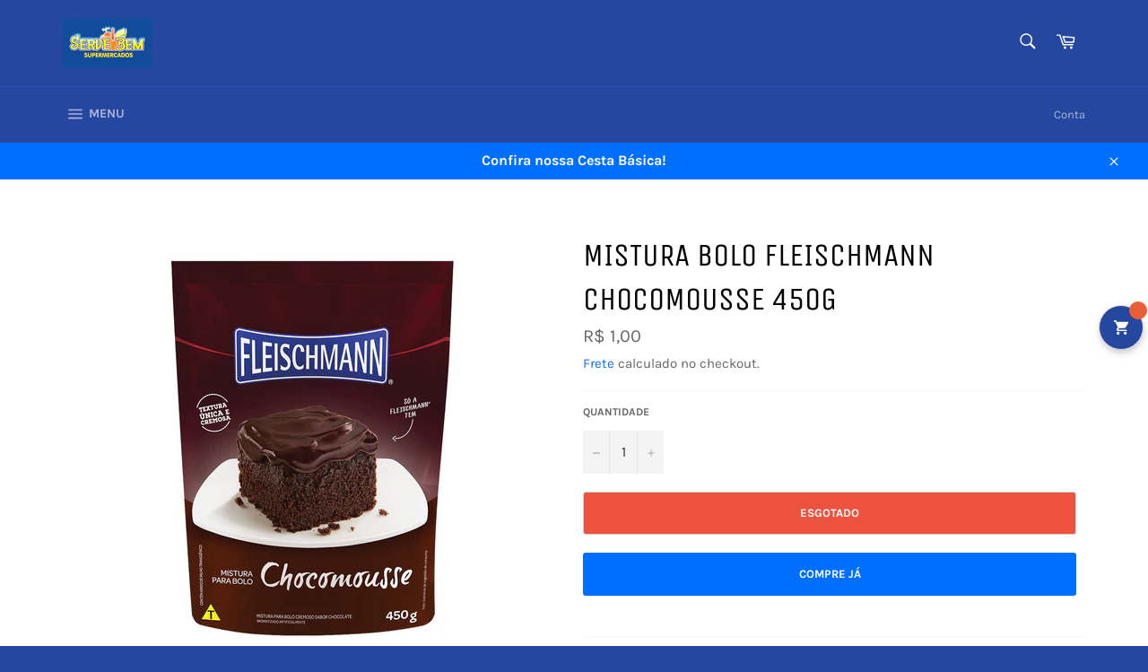

--- FILE ---
content_type: text/javascript; charset=utf-8
request_url: https://www.redeservebem.com/products/mist-bolo-fleischmann-chocomousse-450g.js
body_size: -391
content:
{"id":4561800200273,"title":"MISTURA BOLO FLEISCHMANN CHOCOMOUSSE 450G","handle":"mist-bolo-fleischmann-chocomousse-450g","description":"\u003cp\u003eItem sujeito a estoque.\u003c\/p\u003e","published_at":"2020-04-16T19:50:29-03:00","created_at":"2020-04-16T19:50:29-03:00","vendor":"JL","type":"MERCEARIA \\ MERCEARIA DOCE \\ DOCES E SOBREMESAS \\ MISTURAS PARA SOBREMESAS \\ MISTURA PARA BOLO","tags":["MASSA BOLO","MASSA DE BOLO","MASSA PARA BOLO","MISTURA PARA BOLO"],"price":100,"price_min":100,"price_max":100,"available":false,"price_varies":false,"compare_at_price":null,"compare_at_price_min":0,"compare_at_price_max":0,"compare_at_price_varies":false,"variants":[{"id":32083574489169,"title":"Default Title","option1":"Default Title","option2":null,"option3":null,"sku":"16592","requires_shipping":true,"taxable":false,"featured_image":null,"available":false,"name":"MISTURA BOLO FLEISCHMANN CHOCOMOUSSE 450G","public_title":null,"options":["Default Title"],"price":100,"weight":0,"compare_at_price":null,"inventory_management":"shopify","barcode":"7898409951367","requires_selling_plan":false,"selling_plan_allocations":[]}],"images":["\/\/cdn.shopify.com\/s\/files\/1\/0261\/3880\/4305\/products\/11564870860830.jpg?v=1757541562"],"featured_image":"\/\/cdn.shopify.com\/s\/files\/1\/0261\/3880\/4305\/products\/11564870860830.jpg?v=1757541562","options":[{"name":"Title","position":1,"values":["Default Title"]}],"url":"\/products\/mist-bolo-fleischmann-chocomousse-450g","media":[{"alt":null,"id":30255138537695,"position":1,"preview_image":{"aspect_ratio":1.0,"height":1200,"width":1200,"src":"https:\/\/cdn.shopify.com\/s\/files\/1\/0261\/3880\/4305\/products\/11564870860830.jpg?v=1757541562"},"aspect_ratio":1.0,"height":1200,"media_type":"image","src":"https:\/\/cdn.shopify.com\/s\/files\/1\/0261\/3880\/4305\/products\/11564870860830.jpg?v=1757541562","width":1200}],"requires_selling_plan":false,"selling_plan_groups":[]}

--- FILE ---
content_type: text/javascript; charset=utf-8
request_url: https://www.redeservebem.com/products/mist-bolo-fleischmann-chocomousse-450g.js
body_size: 350
content:
{"id":4561800200273,"title":"MISTURA BOLO FLEISCHMANN CHOCOMOUSSE 450G","handle":"mist-bolo-fleischmann-chocomousse-450g","description":"\u003cp\u003eItem sujeito a estoque.\u003c\/p\u003e","published_at":"2020-04-16T19:50:29-03:00","created_at":"2020-04-16T19:50:29-03:00","vendor":"JL","type":"MERCEARIA \\ MERCEARIA DOCE \\ DOCES E SOBREMESAS \\ MISTURAS PARA SOBREMESAS \\ MISTURA PARA BOLO","tags":["MASSA BOLO","MASSA DE BOLO","MASSA PARA BOLO","MISTURA PARA BOLO"],"price":100,"price_min":100,"price_max":100,"available":false,"price_varies":false,"compare_at_price":null,"compare_at_price_min":0,"compare_at_price_max":0,"compare_at_price_varies":false,"variants":[{"id":32083574489169,"title":"Default Title","option1":"Default Title","option2":null,"option3":null,"sku":"16592","requires_shipping":true,"taxable":false,"featured_image":null,"available":false,"name":"MISTURA BOLO FLEISCHMANN CHOCOMOUSSE 450G","public_title":null,"options":["Default Title"],"price":100,"weight":0,"compare_at_price":null,"inventory_management":"shopify","barcode":"7898409951367","requires_selling_plan":false,"selling_plan_allocations":[]}],"images":["\/\/cdn.shopify.com\/s\/files\/1\/0261\/3880\/4305\/products\/11564870860830.jpg?v=1757541562"],"featured_image":"\/\/cdn.shopify.com\/s\/files\/1\/0261\/3880\/4305\/products\/11564870860830.jpg?v=1757541562","options":[{"name":"Title","position":1,"values":["Default Title"]}],"url":"\/products\/mist-bolo-fleischmann-chocomousse-450g","media":[{"alt":null,"id":30255138537695,"position":1,"preview_image":{"aspect_ratio":1.0,"height":1200,"width":1200,"src":"https:\/\/cdn.shopify.com\/s\/files\/1\/0261\/3880\/4305\/products\/11564870860830.jpg?v=1757541562"},"aspect_ratio":1.0,"height":1200,"media_type":"image","src":"https:\/\/cdn.shopify.com\/s\/files\/1\/0261\/3880\/4305\/products\/11564870860830.jpg?v=1757541562","width":1200}],"requires_selling_plan":false,"selling_plan_groups":[]}